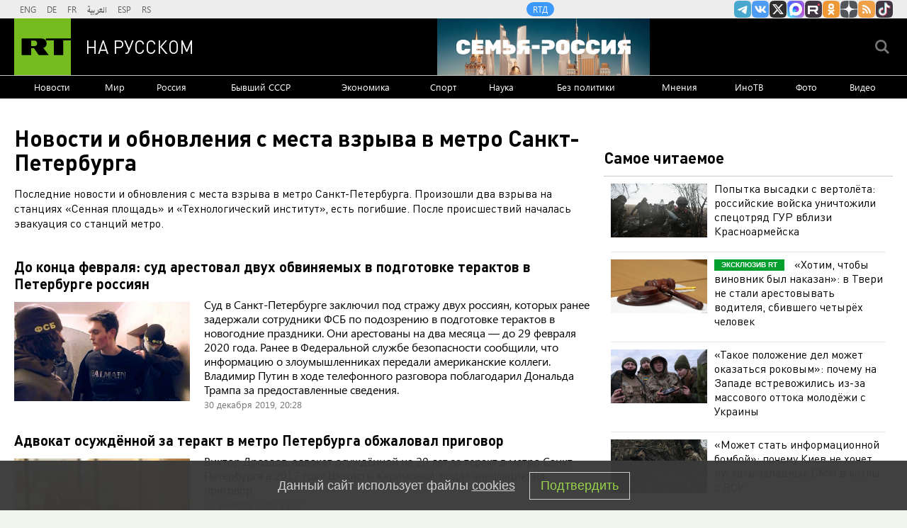

--- FILE ---
content_type: text/html; charset=UTF-8
request_url: https://russian.rt.com/tag/vzryv-v-metro-sankt-peterburga
body_size: 16594
content:
    <!DOCTYPE html><html prefix="og: http://ogp.me/ns#"  lang="ru"><head><meta charset="UTF-8"><meta name="msvalidate.01" content="36879475773792950F4872586A371571" /><meta name="apple-mobile-web-app-capable" content="no"><meta name="format-detection" content="telephone=yes"><meta name="viewport" content="width=device-width, initial-scale=1.0, user-scalable=yes"><meta name="HandheldFriendly" content="true"><meta name="MobileOptimzied" content="width"><meta http-equiv="cleartype" content="on"><meta name="navigation" content="tabbed" ><title>Новости и обновления с места взрыва в метро Санкт-Петербурга - РТ на русском</title><link rel="shortcut icon" href="/favicon.ico" type="image/x-icon" /><link rel="icon" href="/favicon.ico" type="image/x-icon" /><link rel="apple-touch-icon" href="/static/blocks/touch-icon/apple-touch-icon-precomposed.png"/><link rel="apple-touch-icon" sizes="72x72" href="/static/blocks/touch-icon/apple-touch-icon-72x72-precomposed.png" /><link rel="apple-touch-icon" sizes="114x114" href="/static/blocks/touch-icon/apple-touch-icon-114x114-precomposed.png" /><link rel="apple-touch-icon" sizes="144x144" href="/static/blocks/touch-icon/apple-touch-icon-144x144-precomposed.png" /><meta name="description" content="Последние новости и обновления с места взрыва в метро Санкт-Петербурга - на сайте RT." /><meta property="fb:pages" content="240228462761886" /><meta name="google-site-verification" content="GYFQiVoLOXGoiBZb6BPk_PoFj173iKc7_nZ1eG1k-x4"><meta property="og:site_name" content="RT на русском" /><meta property="og:locale" content="ru_RU" /><meta property="og:type" content="article" /><meta property="og:title" content="Новости и обновления с места взрыва в метро Санкт-Петербурга - РТ на русском" /><meta property="og:url" content="https://russian.rt.com/tag/vzryv-v-metro-sankt-peterburga" /><meta property="og:description" content="Последние новости и обновления с места взрыва в метро Санкт-Петербурга - на сайте RT." /><meta name="twitter:title" content="Новости и обновления с места взрыва в метро Санкт-Петербурга - РТ на русском" /><meta property="og:image:type" content="image/jpeg" /><meta property="og:image:width" content="840" /><meta property="og:image:height" content="450" /><meta property="og:image" content="https://russian.rt.com/static/blocks/og-img/pl-17.jpg"/><meta name="twitter:image" content="https://russian.rt.com/static/blocks/og-img/pl-17.jpg" /><meta name="yandex-verification" content="7259b709c9950c63" /><meta name="twitter:site" content="@RT_russian" /><meta name="twitter:card" content="summary_large_image"><meta name="twitter:app:name:iphone" content="iphone" /><meta name="twitter:app:id:iphone" content="iphone" /><meta name="twitter:app:url:iphone" content="url" /><meta name="twitter:app:name:ipad" content="ipad" /><meta name="twitter:app:id:ipad" content="ipad" /><meta name="twitter:app:url:ipad" content="url" /><meta name="twitter:app:name:googleplay" content="googleplay" /><meta name="twitter:app:id:googleplay" content="googleplay" /><meta name="twitter:app:url:googleplay" content="googleplay" /><meta name="apple-itunes-app" content="app-id=649316948, app-argument=russianrtnews://articles" /><script type="text/javascript">(window.Image ? (new Image()) : document.createElement('img')).src = 'https://vk.com/rtrg?p=VK-RTRG-109324-1Xxct';</script><meta name="mediator_published_time" content="2019-09-01T03:00:00+03:00" /><!-- rev-hash --><link rel="stylesheet" href="https://ru.russiatoday.com/static/css/template.min.css?v=05202210_1965"/><!-- end --><link rel="stylesheet" href="https://ru.russiatoday.com/static/css/label.css?v=21"/><script src="https://yandex.ru/ads/system/header-bidding.js" async></script><script>
                    if (typeof _adv == 'undefined')
                        var _adv = {};
                    _adv.section = 'ussr';
                    _adv.account = 258144;
                    _adv.place = {
                        'billboard': {
                            ownerId: _adv.account,
                            containerId: 'billboard',
                            params: {
                                pp: 'g',
                                ps: window.innerWidth > 846 ? 'cowp' : 'coww',
                                p2: 'y',
                                puid1: 'world'
                            }
                        },
                        'ad300x600_t': {
                            ownerId: _adv.account,
                            containerId: 'ad300x600_t',
                            params: {
                                pp: 'h',
                                ps: window.innerWidth > 1024 ? 'cowp' : 'coww',
                                p2: 'fsyt',
                                puid1: 'world'
                            }
                        },
                        'ad300x600_b': {
                            ownerId: _adv.account,
                            containerId: 'ad300x600_b',
                            params: {
                                pp: 'i',
                                ps: window.innerWidth > 1024 ? 'cowp' : 'coww',
                                p2: 'fsyt',
                                puid1: 'world'
                            }
                        },
                        'leaderboard': {
                            ownerId: _adv.account,
                            containerId: 'leaderboard',
                            params: {
                                pp: 'smx',
                                ps: window.innerWidth > 846 ? 'cowp' : 'coww',
                                p2: window.innerWidth > 846 ? 'y' : 'fsyt',
                                puid1: 'world'
                            }
                        },
                        'adhesion': {
                            ownerId: _adv.account,
                            containerId: 'adhesion',
                            params: {
                                pp: 'i',
                                ps: window.innerWidth > 846 ? 'cowp' : 'coww',
                                p2: 'y',
                                puid1: 'world'
                            }
                        },
                        'first_b': {
                            ownerId: _adv.account,
                            containerId: 'first_b',
                            params: {
                                pp: 'h',
                                ps: window.innerWidth < 846 ? 'coww' : null,
                                p2: 'iljr',
                                puid1: 'world'
                            }
                        },
                        'b_comment': {
                            ownerId: _adv.account,
                            containerId: 'b_comment',
                            params: {
                                pp: 'h',
                                ps: window.innerWidth > 846 ? 'cowp' : 'coww',
                                p2: 'imai',
                                puid1: 'world'
                            }
                        },
                        'inpage': {
                            ownerId: _adv.account,
                            containerId: 'inpage',
                            params: {
                                pp: 'g',
                                ps: window.innerWidth > 846 ? 'cowp' : 'coww',
                                p2: 'jdas',
                                puid1: 'world'
                            }
                        },
                        'sticky': {
                            ownerId: _adv.account,
                            containerId: 'sticky',
                            type: 'floorAd',
                            params: {
                                pp: 'g',
                                ps: window.innerWidth > 846 ? null : 'coww',
                                p2: 'ixri',
                                puid1: 'world'
                            }
                        },
                        'wd': {
                            ownerId: _adv.account,
                            containerId: 'wd',
                            params: {
                                pp: 'h',
                                ps: 'cowp',
                                p2: 'gqqu',
                                puid1: 'world'
                            }
                        }
                    };
                    var adfoxBiddersMap = {
                        "adlook": "3385654",
                        "myTarget": "2318746",
                        "sparrow":"3405588"
                    };
                    function createBids(code, bidders) {
                        var placeParams = (typeof _adv !== "undefined" && _adv.place && _adv.place[code] && _adv.place[code].params) ? _adv.place[code].params : {};
                        return bidders.map(function(bid) {
                            var params = {};

                            if (bid.name === "adlook") {
                                params = Object.assign({}, bid.params, {
                                    uniqueId: code
                                });
                            } else {
                                params = Object.assign({}, bid.params, placeParams);
                            }

                            return {
                                bidder: bid.name,
                                params: params
                            };
                        });
                    }
                    var desktopAdUnits = [{
                        code: "ad300x600_b",
                        codeType: "combo",
                        bids: createBids("ad300x600_b", [{
                            name: "myTarget",
                            params: {
                                placementId: "1239368"
                            }
                        }])
                    }, {
                        code: "b_comment",
                        codeType: "combo",
                        bids: createBids("b_comment", [{
                            name: "myTarget",
                            params: {
                                placementId: "1267164"
                            }
                        }])
                    }, {
                        code: "inpage",
                        codeType: "combo",
                        sizes: [[820, 500], [820, 250], [700, 400], [700, 300]],
                        bids: createBids("inpage", [{
                            name: "myTarget",
                            params: {
                                placementId: "1700737"
                            }
                        },
                        {
                            name: "sparrow",
                            params: {
                                placementId: "175073"
                            }
                        },
                        {
                            name: "gnezdo",
                            params: {
                                placementId: "370730"
                            }
                        }						
                        ])
                    }, {
                        code: "ad300x600_t",
                        codeType: "combo",
                        sizes: [[300, 250], [300, 300], [240, 400], [300, 600], [345, 290], [356, 200], [320, 420]],
                        bids: createBids("ad300x600_t", [{
                            name: "adlook",
                            params: {
                                placementId: "3930"
                            }
                        }, {
                            name: "myTarget",
                            params: {
                                placementId: "1239261"
                            }
                        }])
                    } ];
                    var mobileAdUnits = [{
                        code: "sticky",
                        codeType: "combo",
                        sizes: [[320, 200], [350, 200], [400, 200]],
                        bids: createBids("sticky", [{
                            name: "myTarget",
                            params: {
                                placementId: "1700809"
                            }
                        },
                        {
                            name: "sparrow",
                            params: {
                                placementId: "175079"
                            }
                        },
                        {
                            name: "gnezdo",
                            params: {
                                placementId: "370729"
                            }
                        }
                        ])
                    }, {
                        code: "inpage",
                        codeType: "combo",
                        sizes: [[320, 500], [320, 600], [320, 250], [240, 400], [320, 300], [330, 290], [320, 420], [240, 400], [320, 420]],
                        bids: createBids("inpage", [{
                            name: "adlook",
                            params: {
                                placementId: "3928"
                            }
                        }, {
                            name: "myTarget",
                            params: {
                                placementId: "1700737"
                            }
                        },
                        {
                            name: "sparrow",
                            params: {
                                placementId: "175076"
                            }
                        },
                        {
                            name: "gnezdo",
                            params: {
                                placementId: "370731"
                            }
                        }
                        ])
                    }, {
                        code: "ad300x600_b",
                        codeType: "combo",
                        bids: createBids("ad300x600_b", [{
                            name: "myTarget",
                            params: {
                                placementId: "1239388"
                            }
                        }])
                    }, {
                        code: "b_comment",
                        codeType: "combo",
                        bids: createBids("b_comment", [{
                            name: "myTarget",
                            params: {
                                placementId: "1267165"
                            }
                        }])
                    }, {
                        code: "ad300x600_t",
                        codeType: "combo",
                        bids: createBids("ad300x600_t", [{
                            name: "myTarget",
                            params: {
                                placementId: "1239368"
                            }
                        }])
                    }, {
                        code: "billboard",
                        codeType: "combo",
                        bids: createBids("billboard", [{
                            name: "myTarget",
                            params: {
                                placementId: "1704921"
                            }
                        }])
                    }];
                    var userTimeout = 1000;
                    window.YaHeaderBiddingSettings = {
                        biddersMap: adfoxBiddersMap,
                        adUnits: window.innerWidth > 846 ? desktopAdUnits : mobileAdUnits,
                        timeout: userTimeout
                    };
                </script><script>window.yaContextCb = window.yaContextCb || []</script><script src="https://yandex.ru/ads/system/context.js" async></script><script>
            window.RT_IMAGE_MEDIA_URL = 'https://mf.b37mrtl.ru/russian'
        </script><script async src="https://jsn.24smi.net/smi.js"></script><script async src="https://widget.sparrow.ru/js/embed.js"></script><script defer src="https://setka.news/scr/versioned/bundle.0.0.3.js"></script><link href="https://setka.news/scr/versioned/bundle.0.0.3.css" rel="stylesheet" /></head><body><script type="application/ld+json">
        {
            "@context": "http://schema.org",
            "@type": "Organization",
            "url": "https://russian.rt.com",
            "logo": "https://russian.rt.com/static/img/logo112x112.png",
            "name": "RT на Русском",
            "legalName": "Автономная некоммерческая организация \"ТВ-Новости\"",
            "sameAs": [
                "https://vk.com/rt_russian",
                "https://twitter.com/RT_russian",
                "http://ttttt.me/rt_russian",
                "https://www.youtube.com/user/rtrussian",
                "https://ok.ru/rtrussian",
                "https://rt-russian.livejournal.com/",
                "https://chats.viber.com/rtrussian/en",
                "http://social.rt.com/"
            ],
            "potentialAction": {
                "@type": "SearchAction",
                "target": "https://russian.rt.com/search?q={search_term_string}",
                "query-input": "required name=search_term_string"
            }
        }
    </script><div style="position: fixed; left: -9999px;"><!--LiveInternet counter--><a href="https://www.liveinternet.ru/click;RTNEWS" 
target="_blank"><img id="licntD91E" width="31" height="31" style="border:0" 
title="LiveInternet" 
src="[data-uri]" 
alt=""/></a><script>(function(d,s){d.getElementById("licntD91E").src=
"https://counter.yadro.ru/hit;RTNEWS?t44.6;r"+escape(d.referrer)+
((typeof(s)=="undefined")?"":";s"+s.width+"*"+s.height+"*"+
(s.colorDepth?s.colorDepth:s.pixelDepth))+";u"+escape(d.URL)+
";h"+escape(d.title.substring(0,150))+";"+Math.random()})
(document,screen)</script><!--/LiveInternet--></div><script>
        var RT_HOST_URL = window.RT_HOST_URL || {};
        RT_HOST_URL.hostUrl = "https://russian.rt.com";
    </script><div class="layout  "><div class="layout__header" id="layout__header"><div class="header js-header" id="header"><div class="header__section header__section_gray"><div class="header__content"><div class="header__social"><div class="socials "><ul class="socials__row "><li class="socials__item "><a href="//ttttt.me/rt_russian" class="socials__link socials__link_telegram" target="_blank">
                    Канал RT на Telegram.me
                </a></li><li class="socials__item "><a href="//vk.com/rt_russian" class="socials__link socials__link_vkontakte" target="_blank">
                    RT на русском Вконтакте
                </a></li><li class="socials__item "><a href="//twitter.com/RT_russian" class="socials__link socials__link_xtwitter" target="_blank">
                    Twitter RT Russian
                </a></li><li class="socials__item "><a href="//max.ru/RT" class="socials__link socials__link_max" target="_blank">
                    Канал RT на Max.ru
                </a></li><li class="socials__item "><a href="//rutube.ru/u/rtrussian/" class="socials__link socials__link_rutube" target="_blank">
                    RT на русском в rutube
                </a></li><li class="socials__item "><a href="//ok.ru/rtrussian" class="socials__link socials__link_odnoklassniki" target="_blank">
                    RT на русском группа на Одноклассники.ru
                </a></li><li class="socials__item "><a href="//dzen.ru/russian.rt.com" class="socials__link socials__link_yandex-zen" target="_blank">
                    RT на русском в Дзен
                </a></li><li class="socials__item "><a href="/rss" class="socials__link socials__link_rss" target="_blank">
                    rss
                </a></li><li class="socials__item "><a href="//www.tiktok.com/@russian_rt" class="socials__link socials__link_tiktok" target="_blank">
                    RT на русском в TikTok
                </a></li></ul></div></div><div class="header__langs"><div class="langs"><div class="nav langs__nav "><ul class="nav__row nav__row_langs"><li class="nav__row-item nav__row-item_lang"><a class="nav__link nav__link_lang  link" href="//swentr.site/" target="_blank"  >

                            ENG

                        </a></li><li class="nav__row-item nav__row-item_lang"><a class="nav__link nav__link_lang  link" href="//de.rt.com/" target="_blank"  >

                            DE

                        </a></li><li class="nav__row-item nav__row-item_lang"><a class="nav__link nav__link_lang  link" href="//francais.rt.com/" target="_blank"  >

                            FR

                        </a></li><li class="nav__row-item nav__row-item_lang"><a class="nav__link nav__link_lang  link" href="//arabic.rt.com/" target="_blank"  >

                            العربية

                        </a></li><li class="nav__row-item nav__row-item_lang"><a class="nav__link nav__link_lang  link" href="//actualidad.rt.com/" target="_blank"  >

                            ESP

                        </a></li><li class="nav__row-item nav__row-item_lang"><a class="nav__link nav__link_lang  link" href="//rt.rs/" target="_blank"  >

                            RS

                        </a></li></ul></div></div></div><div class="header__media-projects"><div class="nav nav_media-projects "><ul class="nav__row nav__row_media-projects"><li class="nav__row-item nav__row-item_media-projects"><a class="nav__link nav__link_media-projects  link" href="//doc.rt.com/"  target="_blank" >

                            RTД

                        </a></li></ul></div></div><div class="clears-mh"></div></div></div><div class="header__section header__section_border-bottom_gray"><div class="header__content"><div class="header__logo"><a class="logo " href="/"><span class="logo__image">RT</span><span class="logo__text">На русском</span></a></div><div class="header__trend-donbass"><a href="/world/video/1522956-geroi-novoi-serii-proekta-semya-rossiya-iz-italii" class="header__trend-donbass_bgi" aria-label="Семья - Россия"></a></div><div class="header__seach-form"><form name="search" class="search header__search-form_js" action="/search" ><div class="search__wrapper search__submit-top"><input class="search__submit" type="checkbox" value="Поиск" id="search__submit-top" /><label class="search__submit-label search_label_js-top" for="search__submit-top" ></label><input class="search__submit-label search__submit-label_header" type="submit" value="Поиск" /><div class="search__text" ><input type="text" id="search_input_field-top" name="q" value="" maxlength="100" /></div></div></form></div><ul class="mobile-nav"><li class="mobile-nav__item"><a class="js-mobile-element-nav mobile-nav__link mobile-nav__link_search">Search</a></li><li class="mobile-nav__item"><a class="js-mobile-element-nav mobile-nav__link mobile-nav__link_menu">Menu mobile</a></li></ul></div></div><div class="header__section" id="header-nav"><div class="header__content"><div class="nav  nav_header"><ul class="nav__row nav__row_center"><li class="nav__row-item nav__row-item_header"><a class="nav__link nav__link_header  link" href="/news"   >

                            Новости

                        </a></li><li class="nav__row-item nav__row-item_header"><a class="nav__link nav__link_header  link" href="/world"   >

                            Мир

                        </a></li><li class="nav__row-item nav__row-item_header"><a class="nav__link nav__link_header  link" href="/russia"   >

                            Россия

                        </a></li><li class="nav__row-item nav__row-item_header"><a class="nav__link nav__link_header  link" href="/ussr"   >

                            Бывший СССР

                        </a></li><li class="nav__row-item nav__row-item_header"><a class="nav__link nav__link_header  link" href="/business"   >

                            Экономика

                        </a></li><li class="nav__row-item nav__row-item_header"><a class="nav__link nav__link_header  link" href="/sport"   >

                            Спорт

                        </a></li><li class="nav__row-item nav__row-item_header"><a class="nav__link nav__link_header  link" href="/science"   >

                            Наука

                        </a></li><li class="nav__row-item nav__row-item_header"><a class="nav__link nav__link_header  link" href="/nopolitics"   >

                            Без политики

                        </a></li><li class="nav__row-item nav__row-item_header"><a class="nav__link nav__link_header  link" href="/opinion"   >

                            Мнения

                        </a></li><li class="nav__row-item nav__row-item_header"><a class="nav__link nav__link_header  link" href="/inotv"  target="_blank" >

                            ИноТВ

                        </a></li><li class="nav__row-item nav__row-item_header"><a class="nav__link nav__link_header  link" href="/foto"   >

                            Фото

                        </a></li><li class="nav__row-item nav__row-item_header"><a class="nav__link nav__link_header  link" href="/video"   >

                            Видео

                        </a></li></ul></div></div></div><div class="header__section header__trend-donbass_section"><a href="/trend/355231-donbass">Спецоперация на Украине</a></div></div></div><div class="layout__wrapper "><div class="layout__breaking "></div><div class="layout__banners rows__bottom"><div id="billboard" style="max-width: 1240px; margin: 0 auto; display: table;"></div><script type="text/javascript">
                    window.yaContextCb.push(() => {
                        Ya.adfoxCode.createAdaptive(_adv.place['billboard'],
                        ['desktop', 'phone'],
                        {
                            phoneWidth: 846,
                            isAutoReloads: false
                        });
                    });
                </script></div><div class="layout__content layout__content_section"><div class="layout__rows"><div class="rows "><div class="rows__column rows__column_section-left"><div class="column"><div class="column__row"><div class="category-header "><h1 class="category-header__title category-header__title_all-news">
        Новости и обновления с места взрыва в метро Санкт-Петербурга
    </h1><div class="category-header__summary category-header__summary_tag-view">
        Последние новости и обновления с места взрыва в метро Санкт-Петербурга. Произошли два взрыва на станциях «Сенная площадь» и «Технологический институт», есть погибшие. После происшествий началась эвакуация со станций метро.
    </div></div></div><div class="column__row"><style>.cover__label.vzryv-v-metro-sankt-peterburga { display: none; }</style><div class="listing listing_all-new listing_js listing-nocover" data-card-count="15"><div class="listing__content listing__content_js"><ul class="listing__rows listing__rows_js"><li class="listing__column listing__column_all-new listing__column_js"><div class="listing__card "><div class="card card_all-new"><div class="card__heading
                    card__heading_all-new
                    
                    "><a class="link link_color" href="/russia/article/703593-fsb-terakty-sankt-peterburg">
                До конца февраля: суд арестовал двух обвиняемых в подготовке терактов в Петербурге россиян
            </a></div><div class="card__cover card__cover_all-new"><div class="cover"><div class="cover__media cover__media_ratio "><a href="/russia/article/703593-fsb-terakty-sankt-peterburg" class="cover__link link "><img src="https://mf.b37mrtl.ru/russian/images/2019.12/thumbnail/5e09d12b02e8bd2900590210.jpg"  alt="" class="cover__image cover__image_ratio"></a></div></div></div><div class="card__summary
                        card__summary_all-new_cover
                        ">
                Суд в Санкт-Петербурге заключил под стражу двух россиян, которых ранее задержали сотрудники ФСБ по подозрению в подготовке терактов в новогодние праздники. Они арестованы на два месяца — до 29 февраля 2020 года. Ранее в Федеральной службе безопасности сообщили, что информацию о злоумышленниках передали американские коллеги. Владимир Путин в ходе телефонного разговора поблагодарил Дональда Трампа за предоставленные сведения.
            </div><div class="card__date-time
                    card__date-time_all-new_cover
                    "><time class="date" datetime="2019-12-30 20:28">
		30 декабря 2019, 20:28
	</time></div></div></div></li><li class="listing__column listing__column_all-new listing__column_js"><div class="listing__card "><div class="card card_all-new"><div class="card__heading
                    card__heading_all-new
                    
                    "><a class="link link_color" href="/russia/news/700263-advokat-prigovor-terakt-obzhalovanie">
                Адвокат осуждённой за теракт в метро Петербурга обжаловал приговор
            </a></div><div class="card__cover card__cover_all-new"><div class="cover"><div class="cover__media cover__media_ratio "><a href="/russia/news/700263-advokat-prigovor-terakt-obzhalovanie" class="cover__link link "><img src="https://mf.b37mrtl.ru/russian/images/2019.12/thumbnail/5dfc8e1aae5ac97dc1191cd8.png"  alt="" class="cover__image cover__image_ratio"></a></div></div></div><div class="card__summary
                        card__summary_all-new_cover
                        ">
                Виктор Дроздов, адвокат осуждённой на 20 лет за теракт в метро Санкт-Петербурга в 2017 году Шохисты Каримовой, подал апелляцию на приговор.
            </div><div class="card__date-time
                    card__date-time_all-new_cover
                    "><time class="date" datetime="2019-12-20 13:02">
		20 декабря 2019, 13:02
	</time></div></div></div></li><li class="listing__column listing__column_all-new listing__column_js"><div class="listing__card "><div class="card card_all-new"><div class="card__heading
                    card__heading_all-new
                    
                    "><a class="link link_color" href="/russia/article/696170-figuranty-terakt-sankt-peterburg-pozhiznennoe">
                От 19 лет до пожизненного: фигуранты дела о теракте в петербургском метро получили тюремные сроки
            </a></div><div class="card__cover card__cover_all-new"><div class="cover"><div class="cover__media cover__media_ratio "><a href="/russia/article/696170-figuranty-terakt-sankt-peterburg-pozhiznennoe" class="cover__link link "><img src="https://mf.b37mrtl.ru/russian/images/2019.12/thumbnail/5def9f2302e8bd72cc427b21.jpg"  alt="" class="cover__image cover__image_ratio"></a></div></div></div><div class="card__summary
                        card__summary_all-new_cover
                        ">
                Суд приговорил основного фигуранта дела о взрыве в метро Санкт-Петербурга к пожизненному заключению. Десять других подсудимых получили тюремные сроки от 19 до 28 лет. Организаторы и руководители группы террористов объявлены в международный розыск, подчеркнули в СК. В ведомстве также рассказали о следственных действиях, которые позволили установить вину фигурантов уголовного дела.
            </div><div class="card__date-time
                    card__date-time_all-new_cover
                    "><time class="date" datetime="2019-12-10 18:25">
		10 декабря 2019, 18:25
	</time></div></div></div></li><li class="listing__column static-one"><div id="leaderboard"><script type="text/javascript">
                        window.yaContextCb.push(() => {
                            Ya.adfoxCode.createAdaptive(_adv.place['leaderboard'],
                            ['desktop', 'phone'],
                            {
                                phoneWidth: 846,
                                isAutoReloads: false
                            });
                        });
                    </script></div></li><li class="listing__column listing__column_all-new listing__column_js"><div class="listing__card "><div class="card card_all-new"><div class="card__heading
                    card__heading_all-new
                    
                    "><a class="link link_color" href="/russia/news/696145-apellyaciya-metro-terakt-peterburg">
                Осуждённые по делу о теракте в метро Петербурга подадут апелляцию
            </a></div><div class="card__cover card__cover_all-new"><div class="cover"><div class="cover__media cover__media_ratio "><a href="/russia/news/696145-apellyaciya-metro-terakt-peterburg" class="cover__link link "><img src="https://mf.b37mrtl.ru/russian/images/2019.12/thumbnail/5def8f1c02e8bd714a1cb3e1.jpg"  alt="" class="cover__image cover__image_ratio"></a></div></div></div><div class="card__summary
                        card__summary_all-new_cover
                        ">
                Адвокат Марат Сагиев, представляющий интересы пятерых фигурантов дела о теракте в метро Санкт-Петербурга, заявил, что его клиенты намерены подать апелляцию на приговор суда.
            </div><div class="card__date-time
                    card__date-time_all-new_cover
                    "><time class="date" datetime="2019-12-10 15:32">
		10 декабря 2019, 15:32
	</time></div></div></div></li><li class="listing__column listing__column_all-new listing__column_js"><div class="listing__card "><div class="card card_all-new"><div class="card__heading
                    card__heading_all-new
                    
                    "><a class="link link_color" href="/russia/news/696085-figuranty-sud-metro-terakt-peterburg">
                Суд вынес приговор десяти фигурантам дела о теракте в метро Петербурга
            </a></div><div class="card__cover card__cover_all-new"><div class="cover"><div class="cover__media cover__media_ratio "><a href="/russia/news/696085-figuranty-sud-metro-terakt-peterburg" class="cover__link link "><img src="https://mf.b37mrtl.ru/russian/images/2019.12/thumbnail/5def7332ae5ac93a2237ed51.jpg"  alt="" class="cover__image cover__image_ratio"></a></div></div></div><div class="card__summary
                        card__summary_all-new_cover
                        ">
                Суд в Санкт-Петербурге вынес приговор десяти фигурантам дела о теракте в петербургском метро в апреле 2017 года, сообщает РИА Новости.
            </div><div class="card__date-time
                    card__date-time_all-new_cover
                    "><time class="date" datetime="2019-12-10 13:36">
		10 декабря 2019, 13:36
	</time></div></div></div></li><li class="listing__column listing__column_all-new listing__column_js"><div class="listing__card "><div class="card card_all-new"><div class="card__heading
                    card__heading_all-new
                    
                    "><a class="link link_color" href="/russia/news/696083-peterburg-terakt-metro-prigovor">
                Причастный к теракту в метро Петербурга получил пожизненное заключение
            </a></div><div class="card__cover card__cover_all-new"><div class="cover"><div class="cover__media cover__media_ratio "><a href="/russia/news/696083-peterburg-terakt-metro-prigovor" class="cover__link link "><img src="https://mf.b37mrtl.ru/russian/images/2019.12/thumbnail/5def732c02e8bd55a909e296.jpg"  alt="" class="cover__image cover__image_ratio"></a></div></div></div><div class="card__summary
                        card__summary_all-new_cover
                        ">
                Суд в Санкт-Петербурге приговорил основного фигуранта дела о теракте в метро Петербурга в апреле 2017 года Аброра Азимова к пожизненному заключению, передаёт РИА Новости.
            </div><div class="card__date-time
                    card__date-time_all-new_cover
                    "><time class="date" datetime="2019-12-10 13:20">
		10 декабря 2019, 13:20
	</time></div></div></div></li><li class="listing__column listing__column_all-new listing__column_js"><div class="listing__card "><div class="card card_all-new"><div class="card__heading
                    card__heading_all-new
                    
                    "><a class="link link_color" href="/russia/news/695920-sud-prigovor-terakt-peterburg">
                Суд 10 декабря вынесет приговор обвиняемым по делу о теракте в Петербурге
            </a></div><div class="card__summary
                        card__summary_all-new
                        ">
                Второй Западный окружной военный суд на выездном заседании в Санкт-Петербурге огласит приговор 11 обвиняемым в совершении теракта в петербургском метро 3 апреля 2017 года.
            </div><div class="card__date-time
                    card__date-time_all-new
                    "><time class="date" datetime="2019-12-10 01:50">
		10 декабря 2019, 01:50
	</time></div></div></div></li><li class="listing__column listing__column_all-new listing__column_js"><div class="listing__card "><div class="card card_all-new"><div class="card__heading
                    card__heading_all-new
                    
                    "><a class="link link_color" href="/russia/news/688543-prokuror-terakt-obvinenie-peterburg">
                Прокурор просит 20 лет колонии для обвиняемой во взрыве в Петербурге
            </a></div><div class="card__cover card__cover_all-new"><div class="cover"><div class="cover__media cover__media_ratio "><a href="/russia/news/688543-prokuror-terakt-obvinenie-peterburg" class="cover__link link "><img src="https://mf.b37mrtl.ru/russian/images/2019.11/thumbnail/5dd3ba99ae5ac9391944952c.png"  alt="" class="cover__image cover__image_ratio"></a></div></div></div><div class="card__summary
                        card__summary_all-new_cover
                        ">
                Прокурор Надежда Тихонова на заседании 2-го Западного окружного военного суда попросила назначить наказание от 20 лет заключения обвиняемым по делу о взрыве в метро в Санкт-Петербурге.
            </div><div class="card__date-time
                    card__date-time_all-new_cover
                    "><time class="date" datetime="2019-11-19 14:30">
		19 ноября 2019, 14:30
	</time></div></div></div></li><li class="listing__column listing__column_all-new listing__column_js"><div class="listing__card "><div class="card card_all-new"><div class="card__heading
                    card__heading_all-new
                    
                    "><a class="link link_color" href="/russia/news/688359-pozhiznennoe-zaklyuchenie-terakt-metro-peterburg">
                Для фигурантов дела о теракте в Петербурге просят пожизненные сроки
            </a></div><div class="card__cover card__cover_all-new"><div class="cover"><div class="cover__media cover__media_ratio "><a href="/russia/news/688359-pozhiznennoe-zaklyuchenie-terakt-metro-peterburg" class="cover__link link "><img src="https://mf.b37mrtl.ru/russian/images/2019.11/thumbnail/5dd2a3fbae5ac97db454652f.png"  alt="" class="cover__image cover__image_ratio"></a></div></div></div><div class="card__summary
                        card__summary_all-new_cover
                        ">
                Четырёх из 11 фигурантов дела о теракте в петербургском метро в 2017 году просят приговорить к пожизненному лишению свободы. Об этом сообщает РИА Новости.
            </div><div class="card__date-time
                    card__date-time_all-new_cover
                    "><time class="date" datetime="2019-11-18 17:21">
		18 ноября 2019, 17:21
	</time></div></div></div></li><li class="listing__column listing__column_all-new listing__column_js"><div class="listing__card "><div class="card card_all-new"><div class="card__heading
                    card__heading_all-new
                    
                    "><a class="link link_color" href="/russia/news/687111-zasedanie-terakt-metro">
                Заседание суда по делу о теракте в петербургском метро перенесли
            </a></div><div class="card__cover card__cover_all-new"><div class="cover"><div class="cover__media cover__media_ratio "><a href="/russia/news/687111-zasedanie-terakt-metro" class="cover__link link "><img src="https://mf.b37mrtl.ru/russian/images/2019.11/thumbnail/5dcd47d402e8bd2d6f62fb45.png"  alt="" class="cover__image cover__image_ratio"></a></div></div></div><div class="card__summary
                        card__summary_all-new_cover
                        ">
                Судебное заседание по делу о теракте в метро Санкт-Петербурга, назначенное на 14 ноября, отложено из-за отсутствия четырёх адвокатов.
            </div><div class="card__date-time
                    card__date-time_all-new_cover
                    "><time class="date" datetime="2019-11-14 21:14">
		14 ноября 2019, 21:14
	</time></div></div></div></li><li class="listing__column listing__column_all-new listing__column_js"><div class="listing__card "><div class="card card_all-new"><div class="card__heading
                    card__heading_all-new
                    
                    "><a class="link link_color" href="/russia/news/653096-obvinyaemye-terakt-metro-peterburg-vmenyaemost">
                Фигурантов дела о теракте в метро Петербурга признали вменяемыми
            </a></div><div class="card__cover card__cover_all-new"><div class="cover"><div class="cover__media cover__media_ratio "><a href="/russia/news/653096-obvinyaemye-terakt-metro-peterburg-vmenyaemost" class="cover__link link "><img src="https://mf.b37mrtl.ru/russian/images/2019.07/thumbnail/5d399917370f2ca06a8b45d2.png"  alt="" class="cover__image cover__image_ratio"></a></div></div></div><div class="card__summary
                        card__summary_all-new_cover
                        ">
                Специалисты признали вменяемыми всех обвиняемых в совершении теракта в метро Санкт-Петербурга в апреле 2017 года.
            </div><div class="card__date-time
                    card__date-time_all-new_cover
                    "><time class="date" datetime="2019-07-25 15:01">
		25 июля 2019, 15:01
	</time></div></div></div></li><li class="listing__column listing__column_all-new listing__column_js"><div class="listing__card "><div class="card card_all-new"><div class="card__heading
                    card__heading_all-new
                    
                    "><a class="link link_color" href="/russia/news/622020-sud-figurant-terakt">
                Суд заочно арестовал нового фигуранта дела о теракте в Петербурге
            </a></div><div class="card__cover card__cover_all-new"><div class="cover"><div class="cover__media cover__media_ratio "><a href="/russia/news/622020-sud-figurant-terakt" class="cover__link link "><img src="https://mf.b37mrtl.ru/russian/images/2019.04/thumbnail/5cb5fcb81835619d2e8b4641.png"  alt="" class="cover__image cover__image_ratio"></a></div></div></div><div class="card__summary
                        card__summary_all-new_cover
                        ">
                Басманный суд Москвы заочно арестовал гражданина Киргизии Исломбека Тургунова по делу о теракте в метро Санкт-Петербурга в 2017 году. Обвиняемый объявлен в международный розыск.
            </div><div class="card__date-time
                    card__date-time_all-new_cover
                    "><time class="date" datetime="2019-04-16 19:02">
		16 апреля 2019, 19:02
	</time></div></div></div></li><li class="listing__column listing__column_all-new listing__column_js"><div class="listing__card "><div class="card card_all-new"><div class="card__heading
                    card__heading_all-new
                    
                    "><a class="link link_color" href="/russia/news/621967-peterburg-sud-metro">
                Пострадавшие при теракте в метро Петербурга выступили на заседании суда
            </a></div><div class="card__cover card__cover_all-new"><div class="cover"><div class="cover__media cover__media_ratio "><a href="/russia/news/621967-peterburg-sud-metro" class="cover__link link "><img src="https://mf.b37mrtl.ru/russian/images/2019.04/thumbnail/5cb5ba001835610b1a8b4604.png"  alt="" class="cover__image cover__image_ratio"></a></div></div></div><div class="card__summary
                        card__summary_all-new_cover
                        ">
                Пострадавшие при теракте в метро Санкт-Петербурга выступили на заседании суда, сообщает kp.ru.
            </div><div class="card__date-time
                    card__date-time_all-new_cover
                    "><time class="date" datetime="2019-04-16 16:47">
		16 апреля 2019, 16:47
	</time></div></div></div></li><li class="listing__column listing__column_all-new listing__column_js"><div class="listing__card "><div class="card card_all-new"><div class="card__heading
                    card__heading_all-new
                    
                    "><a class="link link_color" href="/russia/news/617868-panihida-terakt-peterburg">
                В Троице-Измайловском соборе прошла панихида по погибшим в теракте в Петербурге
            </a></div><div class="card__cover card__cover_all-new"><div class="cover"><div class="cover__media cover__media_ratio "><a href="/russia/news/617868-panihida-terakt-peterburg" class="cover__link link "><img src="https://mf.b37mrtl.ru/russian/images/2019.04/thumbnail/5ca493c7183561bc7f8b456d.jpg"  alt="" class="cover__image cover__image_ratio"></a></div></div></div><div class="card__summary
                        card__summary_all-new_cover
                        ">
                Панихида по погибшим в теракте в метро Санкт-Петербурга прошла в Троице-Измайловском соборе, сообщает РИА Новости.
            </div><div class="card__date-time
                    card__date-time_all-new_cover
                    "><time class="date" datetime="2019-04-3 14:02">
		3 апреля 2019, 14:02
	</time></div></div></div></li><li class="listing__column listing__column_all-new listing__column_js"><div class="listing__card "><div class="card card_all-new"><div class="card__heading
                    card__heading_all-new
                    
                    "><a class="link link_color" href="/russia/news/617625-organizator-terakt-peterburg-vina">
                Предполагаемый организатор теракта в метро Петербурга не признал вину
            </a></div><div class="card__cover card__cover_all-new"><div class="cover"><div class="cover__media cover__media_ratio "><a href="/russia/news/617625-organizator-terakt-peterburg-vina" class="cover__link link "><img src="https://mf.b37mrtl.ru/russian/images/2019.04/thumbnail/5ca35b41183561ca058b45de.jpg"  alt="" class="cover__image cover__image_ratio"></a></div></div></div><div class="card__summary
                        card__summary_all-new_cover
                        ">
                Предполагаемый организатор теракта в метрополитене Санкт-Петербурга, который произошёл 3 апреля 2017 года, Аброр Азимов не признал вину в ходе судебного заседания, передаёт ТАСС.
            </div><div class="card__date-time
                    card__date-time_all-new_cover
                    "><time class="date" datetime="2019-04-2 15:53">
		2 апреля 2019, 15:53
	</time></div></div></div></li></ul><div class="listing__button listing__button_js" data-href="/listing/tag.vzryv-v-metro-sankt-peterburga/prepare/all-new/15/1" ><div class="button"><a class="button__item button__item_listing" href="#" >
            Загрузить ещё
        </a></div></div></div></div></div></div></div><div class="rows__column rows__column_section-allnew"><div class="column"><div class="column__content column__content_all-news_right"><div class="column__row column__row_all-news_right column__row_all-news_right-1 "><div class="listing
        listing_top-news
        "  ><div class="listing__heading listing__heading_top-news" >
                Самое читаемое
            </div><div class="listing__content listing__content_top-news  "><ul class="listing__rows listing__rows_top-news "><li class="listing__column  listing__column_top-news "><div class="listing__card  listing__card_top-news "><div
      class="card
        
        card_top-news
        
        "><div
          class="card__cover card__cover_top-news            "><div class="cover   "><div class="cover__media cover__media_ratio cover__media_bgi   " style="background-image: url(https://mf.b37mrtl.ru/russian/images/2025.11/thumbnail/6905f6eaae5ac953432247c2.jpg)"><a href="/ussr/article/1553797-vysadka-vertolyot-vsu-svo-krasnoarmeisk" class="cover__link link cover__link_media"></a></div></div></div><div class="card__heading
            card__heading_top-news 
            
            
            "><a class="link link_color " href="/ussr/article/1553797-vysadka-vertolyot-vsu-svo-krasnoarmeisk">
        Попытка высадки с вертолёта: российские войска уничтожили спецотряд ГУР вблизи Красноармейска
      </a></div><div class="card__spot-im-count card__spot-im-count_top-news"><a class="spot-im-replies-href" href="/ussr/article/1553797-vysadka-vertolyot-vsu-svo-krasnoarmeisk#href_spot-im"><span class="spot-im-replies-count spot-im-above-min-count"
                data-post-id="article___1553797"></span></a></div></div></div></li><li class="listing__column  listing__column_top-news "><div class="listing__card  listing__card_top-news "><div
      class="card
        
        card_top-news
        
        "><div
          class="card__cover card__cover_top-news                    "><div class="cover   "><div class="cover__media cover__media_ratio cover__media_bgi   " style="background-image: url(https://mf.b37mrtl.ru/russian/images/2025.11/thumbnail/69062457ae5ac908381141d1.jpg)"><a href="/russia/article/1553885-tver-dtp-gibel-maior-policii" class="cover__link link cover__link_media"></a></div></div></div><div class="card__heading
            card__heading_top-news 
            
            
            "><span class="card__informal card__informal_exclusive card__informal_top-news">Эксклюзив RT</span><a class="link link_color " href="/russia/article/1553885-tver-dtp-gibel-maior-policii">
        «Хотим, чтобы виновник был наказан»: в Твери не стали арестовывать водителя, сбившего четырёх человек
      </a></div><div class="card__spot-im-count card__spot-im-count_top-news"><a class="spot-im-replies-href" href="/russia/article/1553885-tver-dtp-gibel-maior-policii#href_spot-im"><span class="spot-im-replies-count spot-im-above-min-count"
                data-post-id="article___1553885"></span></a></div></div></div></li><li class="listing__column  listing__column_top-news "><div class="listing__card  listing__card_top-news "><div
      class="card
        
        card_top-news
        
        "><div
          class="card__cover card__cover_top-news                                    "><div class="cover   "><div class="cover__media cover__media_ratio cover__media_bgi   " style="background-image: url(https://mf.b37mrtl.ru/russian/images/2025.11/thumbnail/6905f24002e8bd5fa9020711.jpg)"><a href="/ussr/article/1553815-ukraina-bezhency-vsu" class="cover__link link cover__link_media"></a></div></div></div><div class="card__heading
            card__heading_top-news 
            
            
            "><a class="link link_color " href="/ussr/article/1553815-ukraina-bezhency-vsu">
        «Такое положение дел может оказаться роковым»: почему на Западе встревожились из-за массового оттока молодёжи с Украины
      </a></div><div class="card__spot-im-count card__spot-im-count_top-news"><a class="spot-im-replies-href" href="/ussr/article/1553815-ukraina-bezhency-vsu#href_spot-im"><span class="spot-im-replies-count spot-im-above-min-count"
                data-post-id="article___1553815"></span></a></div></div></div></li><li class="listing__column  listing__column_top-news "><div class="listing__card  listing__card_top-news "><div
      class="card
        
        card_top-news
        
        "><div
          class="card__cover card__cover_top-news                                    "><div class="cover   "><div class="cover__media cover__media_ratio cover__media_bgi   " style="background-image: url(https://mf.b37mrtl.ru/russian/images/2025.10/thumbnail/6904997702e8bd48d4383916.jpg)"><a href="/ussr/article/1553405-minoborony-ukraina-krasnoarmeisk-zhurnalisty" class="cover__link link cover__link_media"></a></div></div></div><div class="card__heading
            card__heading_top-news 
            
            
            "><a class="link link_color " href="/ussr/article/1553405-minoborony-ukraina-krasnoarmeisk-zhurnalisty">
        «Может стать информационной бомбой»: почему Киев не хочет пускать западные СМИ в котлы с ВСУ
      </a></div><div class="card__spot-im-count card__spot-im-count_top-news"><a class="spot-im-replies-href" href="/ussr/article/1553405-minoborony-ukraina-krasnoarmeisk-zhurnalisty#href_spot-im"><span class="spot-im-replies-count spot-im-above-min-count"
                data-post-id="article___1553405"></span></a></div></div></div></li><li class="listing__column  listing__column_top-news "><div class="listing__card  listing__card_top-news "><div
      class="card
        
        card_top-news
        
        "><div
          class="card__cover card__cover_top-news                                    "><div class="cover   "><div class="cover__media cover__media_ratio cover__media_bgi   " style="background-image: url(https://mf.b37mrtl.ru/russian/images/2025.10/thumbnail/6904def0ae5ac954d0623cc8.jpg)"><a href="/business/article/1553306-rossiya-izmeneniya-noyabr-2025" class="cover__link link cover__link_media"></a></div></div></div><div class="card__heading
            card__heading_top-news 
            
            
            "><a class="link link_color " href="/business/article/1553306-rossiya-izmeneniya-noyabr-2025">
        Перерасчёт пенсий, взыскание долгов без суда и блокировка лишних сим-карт: как изменится жизнь россиян в ноябре
      </a></div><div class="card__spot-im-count card__spot-im-count_top-news"><a class="spot-im-replies-href" href="/business/article/1553306-rossiya-izmeneniya-noyabr-2025#href_spot-im"><span class="spot-im-replies-count spot-im-above-min-count"
                data-post-id="article___1553306"></span></a></div></div></div></li><li class="listing__column  listing__column_top-news "><div class="listing__card  listing__card_top-news "><div
      class="card
        
        card_top-news
        
        "><div
          class="card__cover card__cover_top-news                                "><div class="cover   "><div class="cover__media cover__media_ratio cover__media_bgi   " style="background-image: url(https://mf.b37mrtl.ru/russian/images/2025.10/thumbnail/69034c5dae5ac926dd6f7637.jpg)"><a href="/ussr/article/1552972-vsu-krasnoarmeisk-okruzhenie" class="cover__link link cover__link_media"></a></div></div></div><div class="card__heading
            card__heading_top-news 
            
            
            "><a class="link link_color " href="/ussr/article/1552972-vsu-krasnoarmeisk-okruzhenie">
        «Зеленский попал в собственную ловушку»: как в Киеве признали безнадёжность положения ВСУ в Красноармейске
      </a></div><div class="card__spot-im-count card__spot-im-count_top-news"><a class="spot-im-replies-href" href="/ussr/article/1552972-vsu-krasnoarmeisk-okruzhenie#href_spot-im"><span class="spot-im-replies-count spot-im-above-min-count"
                data-post-id="article___1552972"></span></a></div></div></div></li></ul></div></div></div><div class="column__row column__row_all-news_right column__row_all-news_right-2 "><div class="external-widget external-widget_today-media"  id="today-media-right"><strong class="external-widget__heading external-widget__heading_today-media">Сегодня в СМИ</strong><div id="mediametrics-aside" class="external-widget__today-media"><script src='//mediametrics.ru/partner/inject/inject.js' type='text/javascript' id='MediaMetricsInject' data-width='auto' data-height='auto' data-img='true' data-imgsize='70' data-bgcolor='' data-bordercolor='' data-linkscolor='' data-transparent='' data-rows='4' data-inline='' data-font='' data-fontfamily='' data-border='' data-borderwidth='1' data-alignment='' data-country='ru' data-site='mmet/russian_rt_com' data-hash='d6a2e6410c7b6a1f68503d3939d26661'></script></div></div></div><div class="column__row column__row_all-news_right column__row_all-news_right-3 "><div class="hide--partner--block smi2adblock-right smi2adblock-right_all-news" id="smi2adblock-right"><div id="smi2adblock_77365"><a href="http://smi2.net/">Новости СМИ2</a></div><script type="text/javascript">
          (function() {
            var sc = document.createElement('script'); sc.type = 'text/javascript'; sc.async = true;
            sc.src = '//news.smi2.ru/data/js/77365.js'; sc.charset = 'utf-8';
            var s = document.getElementsByTagName('script')[0]; s.parentNode.insertBefore(sc, s);
          }());
        </script></div></div><div class="column__row column__row_all-news_right column__row_all-news_right-4 "><div class="adfox_placeholder" id="ad300x600_t" style="display: table;"></div><script type="text/javascript">
                    window.yaContextCb.push(() => {
                        Ya.adfoxCode.createScroll(_adv.place['ad300x600_t'],
                        ['desktop', 'phone'],
                        {
                            phoneWidth: 846,
                            isAutoReloads: false
                        });
                    });
                </script></div><div class="column__row column__row_all-news_right column__row_all-news_right-5 "><div class="listing listing_foreign-press_right" data-component="Listing" onclick="return {
            template: {
                name: 'foreignPress',
                loadPath: 'https://cdnru.rt.com/static/js/modules/foreignPress.min.js',
                listing: {
                    modifiersCard: 'listing__card_foreign-press'
                },
                card: {
                    modifiersCover: 'card__cover_foreign-press_right',
                }
            },
            singlePage: {
               url: '/inotv/api/widgets/press.json' + '?_='+ parseInt(new Date().getTime() / 120000) /*добавляем раз в минуту новую переменую для кэша*/
            }
        };"></div></div><div class="column__row column__row_all-news_right column__row_all-news_right-6 "><div class="column__cell column__cell_news24smi hide--partner--block"><div data-smi-blockid="15031" class="smi24__informer smi24__auto"></div><script type="text/JavaScript">
        (function() {
            var sm = document.createElement("script");
            sm.type = "text/javascript";
            sm.async = true;
            sm.src = "//jsn.24smi.net/smi.js";
            var s = document.getElementsByTagName("script")[0];
            s.parentNode.insertBefore(sm, s);})();
        </script></div></div><div class="column__row column__row_all-news_right column__row_all-news_right-7 "><div class="column__cell"><div class="listing  listing_videos"   ><div class="listing__heading listing__heading_videos"><a class="link link_color" href="/video">

    
            Видео

    
        </a></div><div class="listing__content   "><ul class="listing__rows  listing__rows_flex"><li class="

            listing__column

            right-one_high-two_med-one

            listing__column_number_1





            "><div class="listing__card  listing__card_videos"><div class="card card_videos"><div class="card__cover card__cover_videos"><div class="cover"><div class="cover__media cover__media_ratio cover__image_type_video-normal"><a href="/russia/video/1554181-eksklyuziv-intervyu-rt-kosmonav-mks-sergei-krikalyov" class="cover__link link "><img src="https://mf.b37mrtl.ru/russian/images/2025.11/thumbnail/6907856402e8bd5b6153f0e1.jpg"  alt="" class="cover__image cover__image_ratio"></a></div></div></div><div class="card__heading
                    card__heading_videos
                    
                    "><a class="link " href="/russia/video/1554181-eksklyuziv-intervyu-rt-kosmonav-mks-sergei-krikalyov">
                Эксклюзивное интервью RT с одним из первых российских космонавтов на МКС — Сергеем Крикалёвым
            </a></div></div></div></li><li class="

            listing__column

            right-one_high-two_med-one

            listing__column_number_2





            "><div class="listing__card  listing__card_videos"><div class="card card_videos"><div class="card__cover card__cover_videos"><div class="cover"><div class="cover__media cover__media_ratio cover__image_type_video-normal"><a href="/russia/video/1554119-mvd-telegram-bot-rasprostranenie-lichnye-dannye" class="cover__link link "><img src="https://mf.b37mrtl.ru/russian/images/2025.11/thumbnail/690746f1ae5ac90c97267695.jpeg"  alt="" class="cover__image cover__image_ratio"></a></div></div></div><div class="card__heading
                    card__heading_videos
                    
                    "><a class="link " href="/russia/video/1554119-mvd-telegram-bot-rasprostranenie-lichnye-dannye">
                МВД пресекло работу Telegram-бота по распространению личных данных россиян
            </a></div></div></div></li><li class="

            listing__column

            right-one_high-two_med-one

            listing__column_number_3





            "><div class="listing__card  listing__card_videos"><div class="card card_videos"><div class="card__cover card__cover_videos"><div class="cover"><div class="cover__media cover__media_ratio cover__image_type_video-normal"><a href="/russia/video/1553948-atomnaya-podlodka-habarovsk-spusk-voda-severodvinsk" class="cover__link link "><img src="https://mf.b37mrtl.ru/russian/images/2025.11/thumbnail/69067417ae5ac97cfe36fc1b.jpeg"  alt="" class="cover__image cover__image_ratio"></a></div></div></div><div class="card__heading
                    card__heading_videos
                    
                    "><a class="link " href="/russia/video/1553948-atomnaya-podlodka-habarovsk-spusk-voda-severodvinsk">
                Атомную подлодку «Хабаровск» спустили на воду в Северодвинске
            </a></div></div></div></li><li class="

            listing__column

            right-one_high-two_med-one

            listing__column_number_4





            "><div class="listing__card  listing__card_videos"><div class="card card_videos"><div class="card__cover card__cover_videos"><div class="cover"><div class="cover__media cover__media_ratio cover__image_type_video-normal"><a href="/ussr/video/1553842-ukraincy-soprotivlenie-tck" class="cover__link link "><img src="https://mf.b37mrtl.ru/russian/images/2025.11/thumbnail/6905fdd902e8bd31980bc672.jpg"  alt="" class="cover__image cover__image_ratio"></a></div></div></div><div class="card__heading
                    card__heading_videos
                    
                    "><a class="link " href="/ussr/video/1553842-ukraincy-soprotivlenie-tck">
                Отказываются идти на убой: украинцы всё чаще сопротивляются ТЦК
            </a></div></div></div></li></ul></div></div></div></div><div class="column__row column__row_all-news_right column__row_all-news_right-8 "></div><div class="column__row column__row_all-news_right column__row_all-news_right-9 column__row_adfox-bottom"><div class="js-sticky"><div class="js-sticky__content"><div class="adfox_placeholder" id="ad300x600_b" style="display: table;"></div><script type="text/javascript">
                    window.yaContextCb.push(() => {
                        Ya.adfoxCode.createScroll(_adv.place['ad300x600_b'],
                        ['desktop', 'phone'],
                        {
                            phoneWidth: 846,
                            isAutoReloads: false
                        });
                    });
                </script></div></div></div></div></div></div><div class="rows__column"></div></div></div></div></div><div class="clears-mh"></div><div class="layout__footer"><div class="footer js-mediator-footer"><div class="footer__content"><div class="footer__control-width"><div class="footer__left left-role"><div class="footer__navs footer__navs_item_1"><div class="nav nav_langs "><ul class="nav__row footer__nav footer__nav_1"><li class="nav__row-item footer__nav-item"><a class="nav__link footer__nav-link  link" href="//swentr.site/" target="_blank"  >

                            English

                        </a></li><li class="nav__row-item footer__nav-item"><a class="nav__link footer__nav-link  link" href="//de.rt.com/" target="_blank"  >

                            Deutsch

                        </a></li><li class="nav__row-item footer__nav-item"><a class="nav__link footer__nav-link  link" href="//francais.rt.com/" target="_blank"  >

                            Français

                        </a></li><li class="nav__row-item footer__nav-item"><a class="nav__link footer__nav-link  link" href="//arabic.rt.com/" target="_blank"  >

                            العربية

                        </a></li><li class="nav__row-item footer__nav-item"><a class="nav__link footer__nav-link  link" href="//actualidad.rt.com/" target="_blank"  >

                            Español

                        </a></li><li class="nav__row-item footer__nav-item"><a class="nav__link footer__nav-link  link" href="//rt.rs/" target="_blank"  >

                            Српски

                        </a></li></ul></div><ul class="footer__nav footer__nav_last"><li class="footer__nav-item"><a href="//rtd.rt.com/" class="footer__nav-link" target="blank" >
                                    RTД на английском
                                </a></li><li class="footer__nav-item"><a href="//doc.rt.com/" class="footer__nav-link" target="blank" >
                                    RTД на русском
                                </a></li><li class="footer__nav-item"><a href="//ruptly.agency/" class="footer__nav-link" target="blank" >
                                    RUPTLY
                                </a></li><li class="footer__nav-item"><a href="//ru.gw2ru.com" class="footer__nav-link" target="blank" >
                                    Окно в Россию
                                </a></li><li class="footer__nav-item"><a href="//school.rt.com/" class="footer__nav-link" target="blank" >
                                    Школа RT
                                </a></li><li class="footer__nav-item footer__nav-item_rt-shop"><a href="//shop-rt.com/" style="background-image: url('https://shop-rt.com/local/templates/rt_store/images/logo-ru.svg')" class="footer__nav-link footer__nav-link_rt-shop" target="blank"></a></li></ul></div><div class="footer__social"><div class="socials socials_footer"><ul class="socials__row socials__row_footer"><li class="socials__item socials__item_footer"><a href="//ttttt.me/rt_russian" class="socials__link socials__link_telegram" target="_blank">
                    Канал RT на Telegram.me
                </a></li><li class="socials__item socials__item_footer"><a href="//vk.com/rt_russian" class="socials__link socials__link_vkontakte" target="_blank">
                    RT на русском Вконтакте
                </a></li><li class="socials__item socials__item_footer"><a href="//twitter.com/RT_russian" class="socials__link socials__link_xtwitter" target="_blank">
                    Twitter RT Russian
                </a></li><li class="socials__item socials__item_footer"><a href="//max.ru/RT" class="socials__link socials__link_max" target="_blank">
                    Канал RT на Max.ru
                </a></li><li class="socials__item socials__item_footer"><a href="//rutube.ru/u/rtrussian/" class="socials__link socials__link_rutube" target="_blank">
                    RT на русском в rutube
                </a></li><li class="socials__item socials__item_footer"><a href="//ok.ru/rtrussian" class="socials__link socials__link_odnoklassniki" target="_blank">
                    RT на русском группа на Одноклассники.ru
                </a></li><li class="socials__item socials__item_footer"><a href="//dzen.ru/russian.rt.com" class="socials__link socials__link_yandex-zen" target="_blank">
                    RT на русском в Дзен
                </a></li><li class="socials__item socials__item_footer"><a href="/rss" class="socials__link socials__link_rss" target="_blank">
                    rss
                </a></li><li class="socials__item socials__item_footer"><a href="//www.tiktok.com/@russian_rt" class="socials__link socials__link_tiktok" target="_blank">
                    RT на русском в TikTok
                </a></li></ul></div></div><input class="footer__button" type="checkbox" id="footer__left"><label class="footer__button-switch" for="footer__left" onclick=""></label><div class="footer__navs footer__navs_item_2"><ul class="footer__nav footer__nav_2"><li class="footer__nav-item"><a href="/press_releases" class="footer__nav-link" >
                                        Пресс-релизы
                                    </a></li><li class="footer__nav-item"><a href="/about" class="footer__nav-link" >
                                        О канале
                                    </a></li><li class="footer__nav-item"><a href="//rt.com/rt-promo-2022-ru" class="footer__nav-link" >
                                        Промо RT: Избранное
                                    </a></li><li class="footer__nav-item"><a href="//doc.rt.com/programmy/" class="footer__nav-link" >
                                        Программы RT
                                    </a></li><li class="footer__nav-item"><a href="/about-us/contact-info/" class="footer__nav-link" >
                                        Контакты
                                    </a></li><li class="footer__nav-item"><a href="//zakupki.rt.com/" class="footer__nav-link" >
                                        Текущие закупки RT
                                    </a></li><li class="footer__nav-item"><a href="mailto:russian@rttv.ru" class="footer__nav-link" >
                                        Написать в редакцию
                                    </a></li><li class="footer__nav-item"><a href="/partners" class="footer__nav-link" >
                                        Новости партнёров
                                    </a></li><li class="footer__nav-item"><a href="/recommendations" class="footer__nav-link" >
                                        Системы рекомендаций
                                    </a></li><li class="footer__nav-item"><a href="//shop-rt.com" class="footer__nav-link" ></a></li></ul></div><div class="footer__navs footer__navs_item_3"><ul class="footer__nav footer__nav_3"><li class="footer__nav-item"><a href="/news" class="footer__nav-link" >
                                            Новости
                                        </a></li><li class="footer__nav-item"><a href="/world" class="footer__nav-link" >
                                            Мир
                                        </a></li><li class="footer__nav-item"><a href="/russia" class="footer__nav-link" >
                                            Россия
                                        </a></li><li class="footer__nav-item"><a href="/ussr" class="footer__nav-link" >
                                            Бывший СССР
                                        </a></li><li class="footer__nav-item"><a href="/business" class="footer__nav-link" >
                                            Экономика
                                        </a></li><li class="footer__nav-item"><a href="/sport" class="footer__nav-link" >
                                            Спорт
                                        </a></li><li class="footer__nav-item"><a href="/science" class="footer__nav-link" >
                                            Наука
                                        </a></li><li class="footer__nav-item"><a href="/nopolitics" class="footer__nav-link" >
                                            Без политики
                                        </a></li><li class="footer__nav-item"><a href="/opinion" class="footer__nav-link" >
                                            Мнения
                                        </a></li><li class="footer__nav-item"><a href="/inotv" class="footer__nav-link" target="_blank">
                                            ИноТВ
                                        </a></li><li class="footer__nav-item"><a href="/foto" class="footer__nav-link" >
                                            Фото
                                        </a></li><li class="footer__nav-item"><a href="/video" class="footer__nav-link" >
                                            Видео
                                        </a></li></ul></div></div><div class="footer__right"><div class="footer__seach-form"><form name="search" class="search header__search-form_js" action="/search" ><div class="search__wrapper search__submit-footer"><input class="search__submit" type="checkbox" value="Поиск" id="search__submit-footer" /><label class="search__submit-label search_label_js-footer" for="search__submit-footer" ></label><input class="search__submit-label search__submit-label_header" type="submit" value="Поиск" /><div class="search__text" ><input type="text" id="search_input_field-footer" name="q" value="" maxlength="100" /></div></div></form></div></div></div><div class="footer__control-width"><div class="footer__age-limit">18+</div></div></div><div class="footer__copyright "><div class="footer__control-width"><div class="copyright"><div class="copyright__logo"><a href="/" class="">
               RT
            </a></div><div class="copyright__text"><p>&copy; Автономная некоммерческая организация «ТВ-Новости», 2005—2025 гг. Все права защищены.</p><p>Сетевое издание <a href="https://rt.com" class="link">rt.com</a> зарегистрировано Роскомнадзором 14 августа 2020 г., свидетельство Эл № ФС 77-78993</p><p>Главный редактор: Симоньян М. С. Адрес редакции: 111020, Москва, Боровая улица, 3к1. Телефон: <a href="tel:+74997500075" class="link">+7 499 750-00-75</a> доб. 1200 E-mail: <a class="link" href="mailto:info@rttv.ru">info@rttv.ru</a></p><p><a href="https://russian.rt.com/privacy" class="link">Политика АНО «ТВ-Новости» в отношении обработки персональных данных</a></p></div></div></div></div><noindex><div class="footer__organizations"><div class="footer__organizations-wrapper"><p class="footer__organizations-title">Организации, признанные экстремистскими и запрещённые на территории РФ</p><div class="footer__organizations-image"><span class="footer__organizations-image__wrapper"></span></div></div></div></noindex></div></div><div class="cookies__banner js-cookies-banner"><div class="cookies__banner-wrapper"><p class="cookies__banner-text">Данный сайт использует файлы <a href="https://russian.rt.com/privacy-policy" target="_blank">cookies</a></p><a class="cookies__banner-button js-cookies-button">Подтвердить</a></div></div></div><div class="overlay"></div><script src="/static/js/pushes/notification.js?v=4"></script><script defer="defer" src="https://ru.russiatoday.com/static/js/common.min.js?v=05202210_1965"></script><script>
        if (window.innerWidth < 846) {
            var banner_sf_in = document.createElement('div');
            banner_sf_in.id = "sticky";
            document.body.appendChild(banner_sf_in);
            if (banner_sf_in) {
                var bnlit = document.createElement('script'); bnlit.type = 'text/javascript'; bnlit.async = true;
                bnlit.src = 'https://cdn.russiatoday.com/scripts/adfox/Sticky_4.js'; bnlit.charset = 'utf-8';
                var head = document.getElementsByTagName('head')[0];
                head.appendChild(bnlit);
            }
        }
    </script><script>
        if (window.RT && RT.quiz_embed) {
            window.addEventListener('message', function(event) {
                if (!event.data) {
                    return;
                }

                if (event.data.type && event.data.type === "POLL_UPDATE_HEIGHT" && !!document.getElementById('poll_' + event.data.payload.pollID)) {
                    document.getElementById('poll_' + event.data.payload.pollID).style.height = event.data.payload.height + "px";
                }

                if (event.data.type && event.data.type === "QUIZ_UPDATE_HEIGHT" && !!document.getElementById('quiz_' + event.data.payload.quizID)) {
                    document.getElementById('quiz_' + event.data.payload.quizID).style.height = event.data.payload.height + "px";
                }

                if (event.data.type && event.data.type === "QUIZ_NEXT_QUESTION" && !!document.getElementById('quiz_' + event.data.payload.quizID)) {
                    window.scrollTo(0, document.getElementById('quiz_' + event.data.payload.quizID).getBoundingClientRect().top + window.pageYOffset - 25)
                }

                if (event.data.type && event.data.type === "CHARACTER_QUIZ_UPDATE_HEIGHT" && !!document.getElementById('character_quiz_' + event.data.payload.quizID)) {
                    document.getElementById('character_quiz_' + event.data.payload.quizID).style.height = event.data.payload.height + "px";
                }

                if (event.data.type && event.data.type === "CHARACTER_QUIZ_NEXT_QUESTION" && !!document.getElementById('character_quiz_' + event.data.payload.quizID)) {
                    window.scrollTo(0, document.getElementById('character_quiz_' + event.data.payload.quizID).getBoundingClientRect().top + window.pageYOffset - 25)
                }
            }, false);
        }
    </script><!--LiveInternet counter--><div style="position: fixed; left: -9999px;"><script type="text/javascript">
        document.write("<a href='//www.liveinternet.ru/click;russian_rt' "+
            "target=_blank><img src='//counter.yadro.ru/hit;russian_rt?t44.5;r"+
            escape(document.referrer)+((typeof(screen)=="undefined")?"":
                ";s"+screen.width+"*"+screen.height+"*"+(screen.colorDepth?
                    screen.colorDepth:screen.pixelDepth))+";u"+escape(document.URL)+
            ";"+Math.random()+
            "' alt='' title='LiveInternet' "+
            "border='0' width='31' height='31'><\/a>")
    </script></div><!--/LiveInternet--><!-- Yandex.Metrika Counter --><script type="text/javascript" >
    (function (d, w, c) {
        (w[c] = w[c] || []).push(function() {
            try {
                w.yaCounter48853397 = new Ya.Metrika({
                    id:48853397,
                    clickmap:true,
                    trackLinks:true,
                    accurateTrackBounce:true,
                    webvisor:true
                });
            } catch(e) { }
        });

        var n = d.getElementsByTagName("script")[0],
            s = d.createElement("script"),
            f = function () { n.parentNode.insertBefore(s, n); };
        s.type = "text/javascript";
        s.async = true;
        s.src = "https://mc.yandex.ru/metrika/watch.js";

        if (w.opera == "[object Opera]") {
            d.addEventListener("DOMContentLoaded", f, false);
        } else { f(); }
    })(document, window, "yandex_metrika_callbacks");
</script><noscript><div><img src="https://mc.yandex.ru/watch/48853397" style="position:absolute; left:-9999px;" alt="" /></div></noscript><!-- /Yandex.Metrika counter --><!-- Yandex.Metrika counter --><script type="text/javascript" >
    (function(m,e,t,r,i,k,a){m[i]=m[i]||function(){(m[i].a=m[i].a||[]).push(arguments)};
        m[i].l=1*new Date();k=e.createElement(t),a=e.getElementsByTagName(t)[0],k.async=1,k.src=r,a.parentNode.insertBefore(k,a)})
    (window, document, "script", "https://mc.yandex.ru/metrika/tag.js", "ym");

    ym(27102311, "init", {
        clickmap:true,
        trackLinks:true,
        accurateTrackBounce:true,
        webvisor:true
    });
</script><noscript><div><img src="https://mc.yandex.ru/watch/27102311" style="position:absolute; left:-9999px;" alt="" /></div></noscript><!-- /Yandex.Metrika counter --><!-- tns-counter.ru --><script type="text/javascript">
    (new Image()).src = '//www.tns-counter.ru/V13a***R>' + document.referrer.replace(/\*/g,'%2a') + '*russianrt_com/ru/UTF-8/tmsec=rt_russia/' + Math.round(Math.random()*1E9);
</script><noscript><img src="http://www.tns-counter.ru/V13a****russianrt_com/ru/UTF-8/tmsec=rt_russia/" width="1" height="1" alt="" /></noscript><!--/ tns-counter.ru --><!-- mediator --><script id="js-mpf-mediator-init" data-counter="2820232" data-adaptive="true">!function(e){function t(t,n){if(!(n in e)){for(var r,a=e.document,i=a.scripts,o=i.length;o--;)if(-1!==i[o].src.indexOf(t)){r=i[o];break}if(!r){r=a.createElement("script"),r.type="text/javascript",r.async=!0,r.defer=!0,r.src=t,r.charset="UTF-8";;var d=function(){var e=a.getElementsByTagName("script")[0];e.parentNode.insertBefore(r,e)};"[object Opera]"==e.opera?a.addEventListener?a.addEventListener("DOMContentLoaded",d,!1):e.attachEvent("onload",d):d()}}}t("//mediator.mail.ru/script/2820232/","_mediator")}(window);</script><!-- /mediator --><!-- Top100 (Kraken) Counter --><script>
    (function (w, d, c) {
        (w[c] = w[c] || []).push(function() {
            var options = {
                project: 4502732
            };
            try {
                w.top100Counter = new top100(options);
            } catch(e) { }
        });
        var n = d.getElementsByTagName("script")[0],
            s = d.createElement("script"),
            f = function () { n.parentNode.insertBefore(s, n); };
        s.type = "text/javascript";
        s.async = true;
        s.src =
            (d.location.protocol == "https:" ? "https:" : "http:") +
            "//st.top100.ru/top100/top100.js";

        if (w.opera == "[object Opera]") {
            d.addEventListener("DOMContentLoaded", f, false);
        } else { f(); }
    })(window, document, "_top100q");
</script><noscript><img src="//counter.rambler.ru/top100.cnt?pid=1886286" alt="Топ-100" /></noscript><!-- END Top100 (Kraken) Counter --><!-- Top.Mail.Ru counter --><script type="text/javascript">
    var _tmr = window._tmr || (window._tmr = []);
    _tmr.push({id: "3361851", type: "pageView", start: (new Date()).getTime()});
    (function (d, w, id) {
        if (d.getElementById(id)) return;
        var ts = d.createElement("script"); ts.type = "text/javascript"; ts.async = true; ts.id = id;
        ts.src = "https://top-fwz1.mail.ru/js/code.js";
        var f = function () {var s = d.getElementsByTagName("script")[0]; s.parentNode.insertBefore(ts, s);};
        if (w.opera == "[object Opera]") { d.addEventListener("DOMContentLoaded", f, false); } else { f(); }
    })(document, window, "tmr-code");
</script><noscript><div><img src="https://top-fwz1.mail.ru/counter?id=3361851;js=na" style="position:absolute;left:-9999px;" alt="Top.Mail.Ru" /></div></noscript><!-- /Top.Mail.Ru counter --><script>
            (function() {
                // заменяем ссылки breaking news на алиас
                try {
                    const original_host = window.location.protocol + "//" + window.location.host;

                    if (!original_host.includes("https://russian.rt.com")) {
                        const has_alias_elements = document.querySelectorAll("[data-newsline-has-alias] a");

                        for(const alias_element of Array(...has_alias_elements)) {
                            const breaking_link = alias_element.getAttribute('href');

                            if (/(http(s?)):\/\//i.test(breaking_link) && breaking_link.includes("https://russian.rt.com")) {
                                alias_element.setAttribute('href', breaking_link.replace("https://russian.rt.com", original_host))
                            }
                        }
                    }
                } catch {
                    console.error('Failed replace to alias url')
                }
            })()
        </script><!--/ tns-counter.ru --><script>
            (function() {
                var tns_params = {
                    cid: 'rt_ru',
                    typ: 1,
                    tms: 'rt_ru',
                    idc: 152,
                    idlc: '',
                    urlc: encodeURIComponent('https://russian.rt.com/tag/vzryv-v-metro-sankt-peterburga'),
                    ver: 0,
                    type: 4,
                }

                console.debug('tns params', tns_params)
                
                var url = 'https://tns-counter.ru/e/ec01&' + Object.keys(tns_params).map((key) => key + '=' + tns_params[key]).join('&');
                fetch(url, { method: 'GET', credentials: 'include' })
                    .then(function(response) {
                        console.log('tns-counter', response.status)
                    })
                    .catch(function(error) {
                        console.error('tns-counter', error)
                    });
            })();
        </script><script>
        ((counterHostname) => {
            window.MSCounter = {
                counterHostname: counterHostname
            };

            window.mscounterCallbacks = window.mscounterCallbacks || [];
            window.mscounterCallbacks.push(() => {
                msCounterExampleCom = new MSCounter.counter({
                    'account': 'rt_ru',
                    'tmsec': 'rt_ru',
                    'autohit': true
                });
            });

            const newScript = document.createElement('script');
            newScript.async = true;
            newScript.src = `${counterHostname}/ncc/counter.js`;

            const referenceNode = document.querySelector('script');
            if (referenceNode) {
                referenceNode.parentNode.insertBefore(newScript, referenceNode);
            } else {
                document.firstElementChild.appendChild(newScript);
            }
        })('https://tns-counter.ru/');
    </script><!--/ tns-counter.ru --><script>
			if(document.querySelector('.cover__video')) {
				var banner4 = document.createElement('div'); 
                banner4.id = "adfox_168461289671113363"; 
                document.querySelector(".cover__media_ratio").insertBefore(banner4, banner4.firstChild);
				if (banner4) {  
				    var bns = document.createElement('script'); bns.type = 'text/javascript'; bns.async = true;
                    bns.src = 'https://cdn.russiatoday.com/scripts/adfox/r40j.js'; bns.charset = 'utf-8';
                    var head = document.getElementsByTagName('head')[0];
			        head.appendChild(bns);
				}
			}
	    </script><script async src="/static/js/captcher.min.js?v=3"></script></body></html>

--- FILE ---
content_type: text/html
request_url: https://tns-counter.ru/nc01a**R%3Eundefined*rt_ru/ru/UTF-8/tmsec=rt_ru/715780335***
body_size: -73
content:
EEDF6E046907B66DX1762113133:EEDF6E046907B66DX1762113133

--- FILE ---
content_type: application/javascript; charset=utf-8
request_url: https://mediametrics.ru/partner/inject/hour.ru.js
body_size: 6150
content:
var MediaMetricsRating=[
[66670460, "Турецкий актёр Энгин Чаглар погиб в ДТП в Стамбуле", "ridus.ru", "ridus.ru/tag/engin-chaglar"],
[11914334, "Кадры уничтожения моста через р.Волчья в Днепропетровской области", "www.iz.ru", "www.iz.ru/video/embed/1982548"],
[41653866, "Или Трамп выберет Россию — или быть ему полным лузером", "svpressa.ru", "svpressa.ru/politic/article/488859/"],
[11572975, "«Карибский кризис 2.0» — большая война настоящего миротворца смущать не должна", "svpressa.ru", "svpressa.ru/politic/article/488843/"],
[92732858, "Кучма рассказал, что станет с Зеленским после окончания конфликта на Украине", "www.gazeta.ru", "www.gazeta.ru/politics/news/2025/11/01/27083012.shtml"],
[93598733, "Россия прекратила 50-летнее соглашение с Финляндией по реке Вуокса", "rbc.ru", "rbc.ru/politics/02/11/2025/690779ff9a794732226e60ac"],
[9039541, "На проезде Яблочкова в Рязани насмерть сбили 11-летнего мальчика", "rzn.mk.ru", "rzn.mk.ru/incident/2025/11/02/na-proezde-yablochkova-v-ryazani-nasmert-sbili-11letnego-malchika.html"],
[18487924, "Мегаоружие &quot;Посейдон&quot;. После слов Соловьёва у британцев &quot;глаза на лоб полезли&quot;", "pronedra.ru", "pronedra.ru/posejdon-protiv-londona-kak-rossiya-demonstriruet-moshh-i-ustrashenie-zapadu-798147.html"],
[6903870, "На Украине предложили превратить ВСУ в «Армию Бога» и завоевать Китай", "kp.ru", "kp.ru/daily/27738/5165487/"],
[80926335, "Что не так с мясом из «Светофора»: разузнала, почему оно такое дешевое и стоит ли его покупать", "progorod58.ru", "progorod58.ru/news/135099"],
[29627431, "Газовый баллон взорвался на пожаре в Твери – Новости Твери и городов Тверской области сегодня - Afanasy.biz – Тверские новости. Новости Твери. Тверь новости. Новости. Но", "www.afanasy.biz", "www.afanasy.biz/news/incident/247314"],
[52025266, "Подруга-продавец из Пятёрочки научила обходить 4 ловушки для покупателей", "progorod62.ru", "progorod62.ru/news/72283"],
[43352761, "Средства ПВО уничтожили 22 украинских дрона над российскими регионами", "ria.ru", "ria.ru/20251102/pvo-2052544016.html"],
[43664015, "В ходе СВО погибли еще два жителя Саратовской области", "nversia.ru", "nversia.ru/news/v-hode-svo-pogibli-esche-dva-zhitelya-saratovskoy-oblasti_2025-11-02_17-25/"],
[34577777, "Россия прекращает действие энергетического соглашения с Финляндией по Вуоксе", "www.kommersant.ru", "www.kommersant.ru/doc/8179254"],
[61628419, "В ГАИ пояснили - что делать, если пересекли стоп-линию и загорелся красный сигнал светофора", "progorod43.ru", "progorod43.ru/news/137873"],
[28816236, "Ребенок погиб в ДТП на проезде Яблочкова в Рязани – 7info, 02.11.2025 17:00", "7info.ru", "7info.ru/2025/11/02/rebenok-pogib-v-dtp-na-proezde-jablochkova-v-rjazani"],
[40318, "Кому Красная Огненная Лошадь принесет счастье на хвосте: гороскоп на 2026 год для всех знаков зодиака", "gorodkirov.ru", "gorodkirov.ru/news/komu-krasnaya-ognennaya-loshad-prineset-schaste-na-hvoste-goroskop-na-2026-god-dlya-vseh-znakov-zodiaka/"],
[74597797, "В Твери горит пилорама, взорвался газовый баллон", "www.tvernews.ru", "www.tvernews.ru/news/329718/"],
[28921554, "&quot;Снега не ждите&quot;: россияне встревожены свежим прогнозом Романа Вильфанда на ноябрь", "ko44.ru", "ko44.ru/news/snega-ne-zhdite-rossiyane-vstrevozheny-svezhim-prognozom-romana-vilfanda-na-noyabr/"],
[36474769, "Этот ноябрь будет безумным: синоптики призвали пожилых людей и дачников готовиться к худшему — новый прогноз", "oren1.ru", "oren1.ru/news/36630"],
[91003231, "Россия прекратила энергетическое соглашение с Финляндией по реке Вуокса", "ria.ru", "ria.ru/20251102/vuoksa-2052528963.html"],
[36671489, "Козлов объяснил, чего не хватило «Салавату» в игре с «Локомотивом»", "gorobzor.ru", "gorobzor.ru/novosti-sporta/hokkey/210969-kozlov-obyasnil-chego-ne-hvatilo-salavatu-v-igre-s-lokomotivom"],
[57342520, "Фигуристка из Татарстана в команде Тутберидзе готовится к четверным прыжкам", "chelny-izvest.ru", "chelny-izvest.ru/news/sport/figuristka-iz-tatarstana-v-komande-tutberidze-gotovitsia-k-cetvernym-pryzkam"],
[65727009, "Стало известно, где Александр Самонов продолжит карьеру", "gorobzor.ru", "gorobzor.ru/novosti-sporta/hokkey/210970-stalo-izvestno-gde-aleksandr-samonov-prodolzhit-kareru"],
[55988350, "Мендәр аҫтына һарымһаҡ һалһаң...", "bashgazet.ru", "bashgazet.ru/articles/s-l-m-t-bulayy/2025-11-02/mend-r-a-tyna-arym-a-al-a-4451209"],
[40622542, "Водители категории &quot;В&quot; получат еще одни права без сдачи экзамена - нужна 1 справка", "progorod35.ru", "progorod35.ru/novosti-rossii/10901"],
[1647466, "Хартли – о победе над «Салаватом Юлаевым», таланте Жаровского и воспоминаниях об Уфе", "gorobzor.ru", "gorobzor.ru/novosti-sporta/hokkey/210968-hartli-o-pobede-nad-salavatom-yulaevym-talante-zharovskogo-i-vospominaniyah-ob-ufe"],
[83496187, "ДЦП менән сирле балам – әсәйемдә", "bashgazet.ru", "bashgazet.ru/articles/y-m-i-t/2025-11-02/dtsp-men-n-sirle-balam-s-yemd-4451201"],
[21456385, "Верховный суд поставил точку: можно ли идти на обгон через сплошную линию - как действовать, если по трассе плетется трактор", "progorod62.ru", "progorod62.ru/news/72293"],
[3250857, "Прославился в 11 лет в фильме «Приключения Петрова и Васечкина», женился на сестре Цискаридзе: как живет Егор Дружинин", "kp.ru", "kp.ru/putevoditel/serialy/interesno/kak-zhivet-druzhinin/"],
[26142488, "«Пролетит через Африку и ударит по США»: Почему «Буревестник» и «Посейдон» дают России огромное превосходство над Америкой", "3mv.ru", "3mv.ru/206657-proletit-cherez-afriku-i-udarit-po-ssha-pochemu-burevestnik-i-posejdon-dajut-rossii-ogromnoe-prevoshodstvo-nad-amerikoj.html"],
[24783222, "«Краснодар» с двумя удалениями обыграл «Спартак» и возглавил таблицу РПЛ", "vedomosti.ru", "vedomosti.ru/sport/football/news/2025/11/02/1151972-krasnodar-spartak"],
[56949214, "«Репутация дороже»: свердловский вор в законе прокомментировал свое задержание", "www.gazeta.ru", "www.gazeta.ru/social/news/2025/11/02/27089066.shtml"],
[39431835, "Женщину задержали в Тверской области с десятками шоколадок", "tver.mk.ru", "tver.mk.ru/incident/2025/11/02/zhenshhinu-zaderzhali-v-tverskoy-oblasti-s-desyatkami-shokoladok.html"],
[80233148, "Смерть Романа Попова, выходка Самойловой в суде и возвращение внука Пугачевой в Россию: главные события шоу-бизнеса", "kp.ru", "kp.ru/daily/27738/5165446/"],
[65898379, "Стало известно, когда метеорологическая зима придет в Тверскую область", "www.tvernews.ru", "www.tvernews.ru/news/329713/"],
[288667, "В ГАИ поставили жирную точку в давнем споре: обязан ли водитель ждать, пока пешеход перейдёт дорогу от начала до конца", "newtambov.ru", "newtambov.ru/news/19095"],
[33426635, "Фигурист Малинин обновил мировой рекорд и выиграл этап Гран-при ISU в Канаде", "vedomosti.ru", "vedomosti.ru/sport/figurnoe_katanie/news/2025/11/02/1151974-malinin-mirovoi-rekord"],
[68240682, "Отношения фон дер Ляйен и Каллас разрушил роковой мужчина", "donnov.ru", "donnov.ru/10872-otnosheniia-fon-der-liaien-i-kallas-razryshil-rokovoi-myjchina/"],
[71122229, "На Промышленном проезде в Твери горит пилорама: фото с места происшествия", "tver.mk.ru", "tver.mk.ru/incident/2025/11/02/na-promyshlennom-proezde-v-tveri-gorit-pilorama-foto-s-mesta-proisshestviya.html"],
[90972503, "Гөлнара Тимерҗанова гаиләсендә зур кайгы", "omet-rb.com", "omet-rb.com/news/yoldyzlar-tormyshynnan-/2025-11-02/g-lnara-timer-anova-gail-send-zur-kaygy-4451325"],
[7683543, "Втулки от туалетной бумаги храню как зеницу ока: вот как их применяю — очень полезная вещь для решения многих проблем", "progorod58.ru", "progorod58.ru/news/135100"],
[15654560, "Новые законы ноября: проверка SIM-карт, штрафы за холодные батареи и информация о долгах по наследству", "newsbash.ru", "newsbash.ru/rossija-mir/52834-novie-zkoni-nojabrja-proverk-sim-krt-shtrfi-z-holodnie-btrei-i-informcija-o-dolgh-po-nsledstvy.html"],
[50724537, "14 яшеннән гаилә корган яшьләр бүген 4 бала үстерә", "shahrikazan.ru", "shahrikazan.ru/news/әy-yazmyish/14-yashennn-gail-korgan-yashlr-bgen-4-bala-ster"],
[62137426, "ЗАГСта - канлы кәләш...", "kiziltan.ru", "kiziltan.ru/articles/donja/2025-11-02/zagsta-kanly-k-l-sh-4451227"],
[30554965, "The Times of Israel: Главный прокурор Ифат Томер-Иерушалми найдена живой", "ridus.ru", "ridus.ru/tag/publikaciya-video"],
[72725353, "Новый посол Израиля в России прибыл в Москву", "rbc.ru", "rbc.ru/politics/02/11/2025/6907932e9a794748737912c6"],
[1105892, "Гороскоп на неделю: что ждет каждый знак зодиака?", "karelinform.ru", "karelinform.ru/news/2025-11-02/goroskop-na-nedelyu-chto-zhdet-kazhdyy-znak-zodiaka-5500065"],
[30183551, "Пять громких высказываний Хартли о &quot;Локомотиве&quot;: &quot;Радулов - это страсть&quot;", "progorod76.ru", "progorod76.ru/news/91362"],
[50274613, "В Тверской области вспыхнул жилой дом", "tver.mk.ru", "tver.mk.ru/incident/2025/11/02/v-tverskoy-oblasti-vspykhnul-zhiloy-dom.html"],
[90245447, "Трамп заявил, что Си Цзиньпин понимает последствия вторжения на Тайвань", "rbc.ru", "rbc.ru/politics/02/11/2025/6907862e9a79476b2cb1c3a9"],
[8084875, "&quot;Без бу чирдән куркабыз&quot;", "kiziltan.ru", "kiziltan.ru/articles/kultura/2025-11-02/bez-bu-chird-n-kurkabyz-4451307"],
[26032526, "7 слов, в которые многие упорно добавляют лишнюю букву, а ее там быть не должно", "pg11.ru", "pg11.ru/novosti-rossii/133806"],
];

--- FILE ---
content_type: application/javascript; charset=utf-8
request_url: https://mediametrics.ru/partner/data/d6a2e6410c7b6a1f68503d3939d26661.js
body_size: 200
content:
var MediaMetricsTaboo={"sites":["http:\/\/www.echo.msk.ru\/","http:\/\/tvrain.ru\/","http:\/\/slon.ru\/","http:\/\/www.snob.ru\/","http:\/\/newsru.com\/","http:\/\/www.svoboda.org\/","http:\/\/grani.ru\/","http:\/\/www.kasparov.ru\/","http:\/\/ej.ru","http:\/\/sputnikipogrom.com\/","http:\/\/kp.ru","http:\/\/www.znak.com\/","http:\/\/www.novayagazeta.ru\/"],"words":[]};